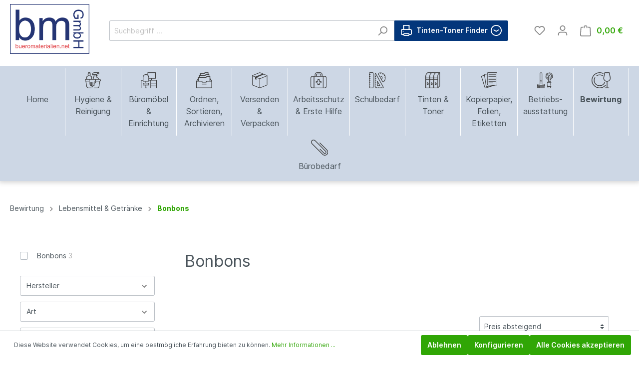

--- FILE ---
content_type: image/svg+xml
request_url: https://www.bueromaterialien.net/media/43/80/f8/1658302374/home.svg
body_size: 2572
content:
<svg xmlns="http://www.w3.org/2000/svg" xmlns:xlink="http://www.w3.org/1999/xlink" width="100" height="100" viewBox="0 0 100 100">
  <image id="Ebene_1" data-name="Ebene 1" x="3" y="9" width="95" height="82" xlink:href="[data-uri]"/>
</svg>


--- FILE ---
content_type: image/svg+xml
request_url: https://www.bueromaterialien.net/media/20/de/02/1658325349/tinte_toner.svg
body_size: 2498
content:
<svg xmlns="http://www.w3.org/2000/svg" viewBox="0 0 374.9 408.87"><path d="M120.05,45.8h311.4c4.94,2.42,6.22,6.62,6.22,11.8q-.09,167.07,0,334.14a15.39,15.39,0,0,1-4.89,11.66q-23.28,23-46.24,46.34a15.65,15.65,0,0,1-12,4.93q-149.7-.14-299.4-.07c-9.66,0-12.33-2.66-12.33-12.31q0-145.71,0-291.42a132.14,132.14,0,0,1,.78-15.54c2.92-24.39,12.57-45.77,29.64-63.51C101.85,62.85,111.09,54.45,120.05,45.8ZM80.21,233.44v204h84.48V233.44Zm186.86.05H182.34V437.34h84.73Zm17.63-.07v204h84.52v-204Zm135.77-158c-1.06.83-1.46,1.11-1.81,1.44-21,19.75-32.11,43.76-32.06,72.9q.18,135.47,0,271c0,1.24.14,2.49.24,4.3,1.42-1.33,2.39-2.2,3.3-3.11,9-9,18-18.15,27.12-27.07a9.64,9.64,0,0,0,3.23-7.61q-.12-153.44-.07-306.87ZM305.71,63.06a15.78,15.78,0,0,0-1.71-.27c-24.46,0-48.93,0-73.39.06a6.64,6.64,0,0,0-4.13,1.75q-8.62,8.3-16.95,16.89c-14.8,15.25-24.61,33.19-26.39,54.49-1.25,14.92-.66,30-.88,45,0,.23.22.46.43.87h84.62v-4.6q0-13.58,0-27.13c0-26.54,7.62-50.51,24.3-71.33C295.91,73.43,300.78,68.53,305.71,63.06Zm-102.41,0a9.52,9.52,0,0,0-1.52-.29c-24.47,0-48.95-.06-73.43.07A7.25,7.25,0,0,0,124,64.93c-5.47,5.25-10.81,10.64-16.13,16-12,12.18-20.51,26.34-24.82,43-4.89,18.87-2.64,38.08-2.9,57.16,0,.21.26.43.49.78H165v-4.53q0-13.56,0-27.13c0-26.1,7.26-49.83,23.57-70.43C193.06,74.09,198.17,68.86,203.3,63.09ZM407.91,63a17.9,17.9,0,0,0-1.78-.24c-24.34,0-48.68,0-73,.07a7.24,7.24,0,0,0-4.47,1.92c-5.58,5.32-11,10.82-16.41,16.31-14.2,14.43-24.16,31.41-26.3,51.6-1.7,16.05-1,32.36-1.3,48.55,0,.2.3.4.46.61h84.41v-4.59q0-13.57,0-27.14c0-26.55,7.61-50.53,24.3-71.35C398.11,73.42,403,68.52,407.91,63ZM80.12,215.81h84.6V199.4H80.12Zm102.2-.08h84.8V199.41h-84.8Zm187-16.36H284.72v16.47h84.56Z" transform="translate(-62.77 -45.8)"/><path d="M122.46,369.31a25,25,0,0,1-24.08-32.63c3.67-11.81,10.42-22,17.47-32a8.2,8.2,0,0,1,13.17,0c7.07,10,13.81,20.21,17.49,32A25,25,0,0,1,122.46,369.31Zm0-44.12c-3,6-5.59,10.78-7.71,15.75-1.54,3.62-.59,7,2.61,9.56a8.09,8.09,0,0,0,10,.18,7.86,7.86,0,0,0,2.79-9.83C128,335.91,125.4,331.16,122.45,325.19Z" transform="translate(-62.77 -45.8)"/><path d="M224.71,369.31a25,25,0,0,1-24.15-32.58c3.67-11.82,10.42-22.05,17.46-32a8.28,8.28,0,0,1,13.44.2C238.41,315,245.2,325.15,248.83,337A25,25,0,0,1,224.71,369.31Zm-.06-44.1c-2.94,5.92-5.47,10.56-7.58,15.39a7.93,7.93,0,0,0,2.5,9.93,8.21,8.21,0,0,0,10,.14,7.9,7.9,0,0,0,2.75-9.86C230.17,335.88,227.59,331.14,224.65,325.21Z" transform="translate(-62.77 -45.8)"/><path d="M326.83,369.31a25,25,0,0,1-24-32.66c3.68-11.81,10.42-22,17.49-32a8.2,8.2,0,0,1,13.17,0c7.05,10,13.8,20.21,17.47,32A25,25,0,0,1,326.83,369.31Zm.05-44c-2.77,5.47-5.17,9.84-7.22,14.38s-1.22,8.22,1.94,10.73a8.28,8.28,0,0,0,10.3.15c3.26-2.43,4.2-6.13,2.2-10.65S329.68,330.91,326.88,325.3Z" transform="translate(-62.77 -45.8)"/></svg>